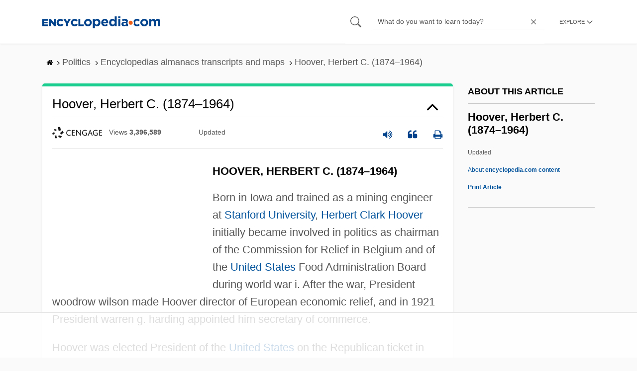

--- FILE ---
content_type: text/html
request_url: https://api.intentiq.com/profiles_engine/ProfilesEngineServlet?at=39&mi=10&dpi=936734067&pt=17&dpn=1&iiqidtype=2&iiqpcid=88694e64-71fb-406f-943a-1106612730c9&iiqpciddate=1769429219441&pcid=80b06435-33ce-4ee9-9eb0-d7f799e64db9&idtype=3&gdpr=0&japs=false&jaesc=0&jafc=0&jaensc=0&jsver=0.33&testGroup=A&source=pbjs&ABTestingConfigurationSource=group&abtg=A&vrref=https%3A%2F%2Fwww.encyclopedia.com
body_size: 56
content:
{"abPercentage":97,"adt":1,"ct":2,"isOptedOut":false,"data":{"eids":[]},"dbsaved":"false","ls":true,"cttl":86400000,"abTestUuid":"g_9bcfb07d-1fcd-4219-871c-16de931bc112","tc":9,"sid":-1712770275}

--- FILE ---
content_type: text/html; charset=utf-8
request_url: https://www.google.com/recaptcha/api2/aframe
body_size: 268
content:
<!DOCTYPE HTML><html><head><meta http-equiv="content-type" content="text/html; charset=UTF-8"></head><body><script nonce="ObEKQX2jVd5NTFIssWFH3w">/** Anti-fraud and anti-abuse applications only. See google.com/recaptcha */ try{var clients={'sodar':'https://pagead2.googlesyndication.com/pagead/sodar?'};window.addEventListener("message",function(a){try{if(a.source===window.parent){var b=JSON.parse(a.data);var c=clients[b['id']];if(c){var d=document.createElement('img');d.src=c+b['params']+'&rc='+(localStorage.getItem("rc::a")?sessionStorage.getItem("rc::b"):"");window.document.body.appendChild(d);sessionStorage.setItem("rc::e",parseInt(sessionStorage.getItem("rc::e")||0)+1);localStorage.setItem("rc::h",'1769429227137');}}}catch(b){}});window.parent.postMessage("_grecaptcha_ready", "*");}catch(b){}</script></body></html>

--- FILE ---
content_type: text/plain
request_url: https://rtb.openx.net/openrtbb/prebidjs
body_size: -227
content:
{"id":"3d11fe82-5296-4c9b-8994-8c82c50d7a62","nbr":0}

--- FILE ---
content_type: text/plain
request_url: https://rtb.openx.net/openrtbb/prebidjs
body_size: -227
content:
{"id":"1ea084fd-6f9a-4b6d-87b7-c7c41b754642","nbr":0}

--- FILE ---
content_type: text/plain
request_url: https://rtb.openx.net/openrtbb/prebidjs
body_size: -227
content:
{"id":"d2ed6b06-ce11-4ac3-bd76-b90393a72602","nbr":0}

--- FILE ---
content_type: text/plain
request_url: https://rtb.openx.net/openrtbb/prebidjs
body_size: -227
content:
{"id":"f57c764d-35e3-4ed3-8894-3ac09e7d69a7","nbr":0}

--- FILE ---
content_type: text/plain
request_url: https://rtb.openx.net/openrtbb/prebidjs
body_size: -227
content:
{"id":"7c6c07aa-5326-4d7f-9676-948d4f0b5895","nbr":0}

--- FILE ---
content_type: text/plain; charset=utf-8
request_url: https://ads.adthrive.com/http-api/cv2
body_size: 3178
content:
{"om":["0929nj63","0av741zl","0p298ycs8g7","0pycs8g7","1","10011/f6b53abe523b743bb56c2e10883b2f55","1006_199718017","1006_202181877","1011_302_56233555","101975_206_546999","1028_8728253","10310289136970_462615644","10310289136970_462615833","10310289136970_559920874","10ua7afe","11142692","11896988","12168663","12171164","124843_10","124848_8","12_74_18107030","1453468","16kv3oel","1891/84813","1891/84814","1blmvu4v","1ko1lvdk","1ktgrre1","201500252","2132:43993994","2132:46137656","2249:650628575","2249:650650503","2249:650662457","2249:674798650","2249:702927283","2249:703669956","2307:0pycs8g7","2307:16kv3oel","2307:2gev4xcy","2307:4etfwvf1","2307:4fk9nxse","2307:4yevyu88","2307:5vb39qim","2307:76odrdws","2307:7fmk89yf","2307:7xb3th35","2307:8orkh93v","2307:cv0h9mrv","2307:f3tdw9f3","2307:fpbj0p83","2307:fqeh4hao","2307:gdh74n5j","2307:gn3plkq1","2307:hfqgqvcv","2307:iy6hsneq","2307:ktnx3vt3","2307:lryy2wkw","2307:lshbpt6z","2307:nv5uhf1y","2307:pkydekxi","2307:s4s41bit","2307:u4atmpu4","2307:uqph5v76","2307:vmn1juoe","2307:w1ws81sy","2307:wvuhrb6o","2307:z2zvrgyz","2307:zgw37lur","2307:zvdz58bk","2409_25495_176_CR52150651","2409_25495_176_CR52153848","2409_25495_176_CR52178316","2409_25495_176_CR52186411","247654825","248492119","25048620","25_8b5u826e","25_op9gtamy","25_ti0s3bz3","25_zwzjgvpw","2662_200562_8172741","2662_200562_8182931","2662_200562_8182933","2676:85393219","2676:86082742","2715_9888_522709","29414696","2974:8172728","2974:8172741","2gev4xcy","2gglwanz","2jjp1phz","2xe5185b","2xhes7df","3018/57a541a24061ab6100067a9a7fb0c41a","308_125204_13","31809564","33118520","33144395","3335_25247_700109393","33419345","33604490","33637455","34182009","3490:CR52092921","3490:CR52175339","3490:CR52178316","3658_15038_suixnuyn","3658_15078_fqeh4hao","3658_155735_0pycs8g7","3658_15761_T26365763","3658_203382_z2zvrgyz","3658_229286_iqdsx7qh","381513943572","3822:24417995","3858:12879052","3LMBEkP-wis","3v2n6fcp","409_216366","409_216386","409_216416","409_216506","409_225978","409_225986","409_225988","409_227235","409_228373","44023623","4749xx5e","47745534","47869802","485027845327","49869013","4etfwvf1","4fk9nxse","4yevyu88","506236635","51372355","51372410","51372434","53v6aquw","5510:bb6qv9bt","5510:u4atmpu4","55221385","55726028","55726194","55763524","557_409_223589","557_409_228105","558_93_axihqhfq","55961723","56071098","56254251","56632487","58740487","59116562","59780369","5vb39qim","600618969","60638194","618576351","618653722","618876699","618980679","61900466","619089559","61932920","61932925","61932933","6226543513","627290883","627309156","627309159","627506494","62799585","628015148","628086965","628223277","628360582","628444439","628456310","628622241","628622250","628683371","628687043","628687460","628687463","628803013","628841673","629007394","629168001","629171202","62983846","630928655","63100589","63117005","6329018","644qbcd7","652348590","663293625","663293761","680_99480_700109379","680_99480_700109389","680_99480_700109391","680_99480_700109393","695879875","695879895","695879898","697525766","6mrds7pc","6nj9wt54","6wclm3on","700109389","702397981","702423494","704889081","705115233","705115332","705115442","705115523","705116521","705127202","706276991","706320080","70_86082794","7354_111700_86509226","74243_74_17415009","74243_74_18298271","744142415496","7969_149355_43993994","7a0tg1yi","7bbd92ba-b0c6-4930-a886-e7c121c4c1d0","7c298meqmw8","7cmeqmw8","7fmk89yf","7qevw67b","7x298b3th35","7xb3th35","80072819","8152859","8152879","8172741","82133858","85690530","85987364","86434482","86434663","86508698","86508700","8b5u826e","8h0jrkwl","8orkh93v","9057/0328842c8f1d017570ede5c97267f40d","9057/211d1f0fa71d1a58cabee51f2180e38f","9057/b232bee09e318349723e6bde72381ba0","9d5f8vic","9krcxphu","9q193nw6","a3ts2hcp","a566o9hb","a7wye4jw","a8beztgq","am5rpdwy","axihqhfq","bpecuyjx","bwthmrr1","c1hsjx06","c25t9p0u","c2d7ypnt","cfjsq3yd","cr-2azmi2ttuatj","cr-2azmi2ttubxe","cr-Bitc7n_p9iw__vat__49i_k_6v6_h_jce2vj5h_G0l9Rdjrj","cr-f6puwm2yw7tf1","cr-flbd4mx4u9vd","cr-flbd4mx4ubxe","cr-h6q46o706lrgv2","cr-kk33ae113ergv2","cv0h9mrv","cymho2zs","duovgl0f","e38qsvko","e9qxwwf1","eayuwgom","enu91vr1","f3h9fqou","f3tdw9f3","fnmuo9hu","fpbj0p83","fq298eh4hao","g729849lgab","g749lgab","galtir63","gn3plkq1","heb21q1u","hffavbt7","hfqgqvcv","i2aglcoy","i90isgt0","i92980isgt0","ipv3g3eh","iqdsx7qh","iy6hsneq","j39smngx","jsy1a3jk","k0csqwfi","k2xfz54q","kdsr5zay","kk5768bd","kwj8z3gi","lc408s2k","ll77hviy","lryy2wkw","lshbpt6z","lxlnailk","muvxy961","n3egwnq7","nv5uhf1y","o2s05iig","of8dd9pr","ofoon6ir","oj70mowv","op9gtamy","oz31jrd0","ozdii3rw","p0odjzyt","p91c42i1","pi9dvb89","piwneqqj","pkydekxi","poc1p809","ppn03peq","qt09ii59","r0u09phz","r35763xz","rnvjtx7r","rrlikvt1","s2ahu2ae","s37ll62x","t73gfjqn","ta6sha5k","tcyib76d","ti0s3bz3","ttjmhjja","u4atmpu4","u8px4ucu","ujl9wsn7","v8w9dp3o","vdcb5d4i","w1ws81sy","wih2rdv3","wrjrnf4i","wvuhrb6o","x716iscu","xgjdt26g","xncaqh7c","xnfnfr4x","y51tr986","yass8yy7","zep75yl2","zpm9ltrh","zvdz58bk","zw6jpag6","zznndanq","7979132","7979135"],"pmp":[],"adomains":["123notices.com","1md.org","about.bugmd.com","acelauncher.com","adameve.com","akusoli.com","allyspin.com","askanexpertonline.com","atomapplications.com","bassbet.com","betsson.gr","biz-zone.co","bizreach.jp","braverx.com","bubbleroom.se","bugmd.com","buydrcleanspray.com","byrna.com","capitaloneshopping.com","clarifion.com","combatironapparel.com","controlcase.com","convertwithwave.com","cotosen.com","countingmypennies.com","cratedb.com","croisieurope.be","cs.money","dallasnews.com","definition.org","derila-ergo.com","dhgate.com","dhs.gov","displate.com","easyprint.app","easyrecipefinder.co","fabpop.net","familynow.club","fla-keys.com","folkaly.com","g123.jp","gameswaka.com","getbugmd.com","getconsumerchoice.com","getcubbie.com","gowavebrowser.co","gowdr.com","gransino.com","grosvenorcasinos.com","guard.io","hero-wars.com","holts.com","instantbuzz.net","itsmanual.com","jackpotcitycasino.com","justanswer.com","justanswer.es","la-date.com","lightinthebox.com","liverrenew.com","local.com","lovehoney.com","lulutox.com","lymphsystemsupport.com","manualsdirectory.org","meccabingo.com","medimops.de","mensdrivingforce.com","millioner.com","miniretornaveis.com","mobiplus.me","myiq.com","national-lottery.co.uk","naturalhealthreports.net","nbliver360.com","nikke-global.com","nordicspirit.co.uk","nuubu.com","onlinemanualspdf.co","original-play.com","outliermodel.com","paperela.com","paradisestays.site","parasiterelief.com","peta.org","photoshelter.com","plannedparenthood.org","playvod-za.com","printeasilyapp.com","printwithwave.com","profitor.com","quicklearnx.com","quickrecipehub.com","rakuten-sec.co.jp","rangeusa.com","refinancegold.com","robocat.com","royalcaribbean.com","saba.com.mx","shift.com","simple.life","spinbara.com","systeme.io","taboola.com","tackenberg.de","temu.com","tenfactorialrocks.com","theoceanac.com","topaipick.com","totaladblock.com","usconcealedcarry.com","vagisil.com","vegashero.com","vegogarden.com","veryfast.io","viewmanuals.com","viewrecipe.net","votervoice.net","vuse.com","wavebrowser.co","wavebrowserpro.com","weareplannedparenthood.org","xiaflex.com","yourchamilia.com"]}

--- FILE ---
content_type: text/plain; charset=UTF-8
request_url: https://at.teads.tv/fpc?analytics_tag_id=PUB_17002&tfpvi=&gdpr_consent=&gdpr_status=22&gdpr_reason=220&ccpa_consent=&sv=prebid-v1
body_size: 56
content:
NjU3NmFlZGEtZjYxNC00ZmU0LThlNWEtYmNkMWJhNGY4ZGNmIzQtOQ==

--- FILE ---
content_type: text/plain
request_url: https://rtb.openx.net/openrtbb/prebidjs
body_size: -227
content:
{"id":"a4cb27f2-88d6-48b4-b230-dcfda72bd410","nbr":0}

--- FILE ---
content_type: text/plain
request_url: https://rtb.openx.net/openrtbb/prebidjs
body_size: -84
content:
{"id":"0d7de776-4468-4f75-8d00-7e170056962a","nbr":0}